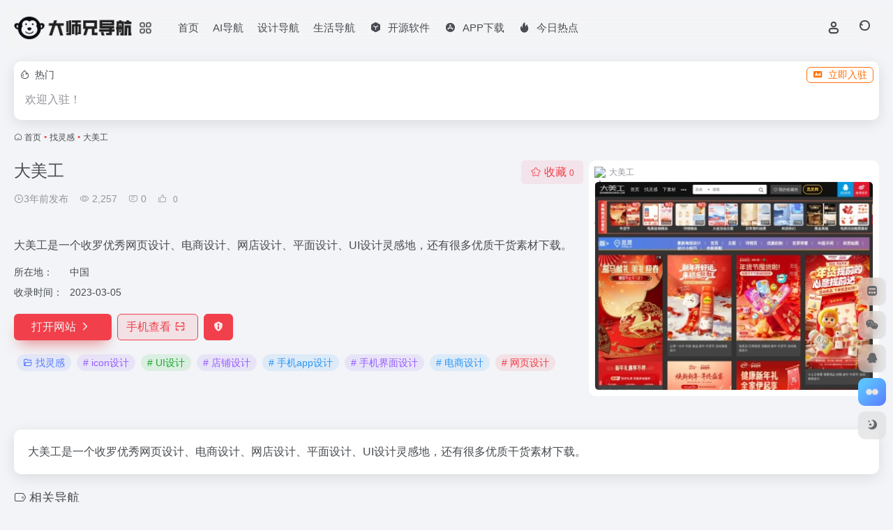

--- FILE ---
content_type: text/html; charset=UTF-8
request_url: https://dsxdh.com/sites/276.html
body_size: 12260
content:
<!DOCTYPE html>
<html lang="zh-Hans" class="">
<head> 
<meta charset="UTF-8">
<meta name="renderer" content="webkit">
<meta name="force-rendering" content="webkit">
<meta http-equiv="X-UA-Compatible" content="IE=edge, chrome=1">
<meta name="viewport" content="width=device-width, initial-scale=1.0, user-scalable=0, minimum-scale=1.0, maximum-scale=0.0, viewport-fit=cover">
<title>大美工官网 - 大美工是一个收罗优秀网页设计、电商设计、网店设计、平面设计、UI设计灵感地，还有很多优质干货素材下载 | 大师兄导航</title>
<meta name="theme-color" content="#f9f9f9" />
<meta name="keywords" content="icon设计,UI设计,店铺设计,手机app设计,手机界面设计,电商设计,网页设计,找灵感,大美工官网,大美工推荐, 大美工分享, 找灵感资源,网址推荐,有用网站,大师兄导航" />
<meta name="description" content="大美工是一个收罗优秀网页设计、电商设计、网店设计、平面设计、UI设计灵感地，还有很多优质干货素材下载" />
<meta property="og:type" content="article">
<meta property="og:url" content="https://dsxdh.com/sites/276.html"/> 
<meta property="og:title" content="大美工官网 - 大美工是一个收罗优秀网页设计、电商设计、网店设计、平面设计、UI设计灵感地，还有很多优质干货素材下载 | 大师兄导航">
<meta property="og:description" content="大美工是一个收罗优秀网页设计、电商设计、网店设计、平面设计、UI设计灵感地，还有很多优质干货素材下载">
<meta property="og:image" content="https://t1.gstatic.cn/faviconV2?client=SOCIAL&#038;type=FAVICON&#038;fallback_opts=TYPE,SIZE,URL&#038;size=128&#038;url=https://dameigong.cn">
<meta property="og:site_name" content="大师兄导航">
<link rel="shortcut icon" href="https://bj.bcebos.com/baidu-rmb-video-cover-1/205af89de3a561e7f237d11ae5a95789.png">
<link rel="apple-touch-icon" href="https://bj.bcebos.com/baidu-rmb-video-cover-1/205af89de3a561e7f237d11ae5a95789.png">
<!--[if IE]><script src="https://dsxdh.com/wp-content/themes/onenav/assets/js/html5.min.js"></script><![endif]-->
<meta name='robots' content='max-image-preview:large' />
	<style>img:is([sizes="auto" i], [sizes^="auto," i]) { contain-intrinsic-size: 3000px 1500px }</style>
	<link rel='dns-prefetch' href='//at.alicdn.com' />
<style id='classic-theme-styles-inline-css' type='text/css'>
/*! This file is auto-generated */
.wp-block-button__link{color:#fff;background-color:#32373c;border-radius:9999px;box-shadow:none;text-decoration:none;padding:calc(.667em + 2px) calc(1.333em + 2px);font-size:1.125em}.wp-block-file__button{background:#32373c;color:#fff;text-decoration:none}
</style>
<link rel='stylesheet' id='bootstrap-css' href='https://dsxdh.com/wp-content/themes/onenav/assets/css/bootstrap.min.css?ver=5.58' type='text/css' media='all' />
<link rel='stylesheet' id='swiper-css' href='https://dsxdh.com/wp-content/themes/onenav/assets/css/swiper-bundle.min.css?ver=5.58' type='text/css' media='all' />
<link rel='stylesheet' id='lightbox-css' href='https://dsxdh.com/wp-content/themes/onenav/assets/css/jquery.fancybox.min.css?ver=5.58' type='text/css' media='all' />
<link rel='stylesheet' id='iconfont-css' href='https://dsxdh.com/wp-content/themes/onenav/assets/css/iconfont.css?ver=5.58' type='text/css' media='all' />
<link rel='stylesheet' id='iconfont-io-0-css' href='//at.alicdn.com/t/c/font_2317944_xwldtgfr2vn.css' type='text/css' media='all' />
<link rel='stylesheet' id='main-css' href='https://dsxdh.com/wp-content/themes/onenav/assets/css/main.min.css?ver=5.58' type='text/css' media='all' />
<script type="text/javascript" src="https://dsxdh.com/wp-content/themes/onenav/assets/js/jquery.min.js?ver=5.58" id="jquery-js"></script>
<link rel="canonical" href="https://dsxdh.com/sites/276.html" />
<link rel="alternate" title="oEmbed (JSON)" type="application/json+oembed" href="https://dsxdh.com/wp-json/oembed/1.0/embed?url=https%3A%2F%2Fdsxdh.com%2Fsites%2F276.html" />
<link rel="alternate" title="oEmbed (XML)" type="text/xml+oembed" href="https://dsxdh.com/wp-json/oembed/1.0/embed?url=https%3A%2F%2Fdsxdh.com%2Fsites%2F276.html&#038;format=xml" />
<script>
    var __default_c = "io-grey-mode";
    var __night = document.cookie.replace(/(?:(?:^|.*;\s*)io_night_mode\s*\=\s*([^;]*).*$)|^.*$/, "$1"); 
    try {
        if (__night === "0" || (!__night && window.matchMedia("(prefers-color-scheme: dark)").matches)) {
            document.documentElement.classList.add("io-black-mode");
        }
    } catch (_) {}
</script><style>:root{--main-aside-basis-width:150px;--home-max-width:1600px;--main-radius:10px;--main-max-width:1260px;}</style><!-- iWorks PWA 1.7.8 -->
<link rel="manifest" href="/manifest.json">
<link rel="prefetch" href="/manifest.json">
<meta name="theme-color" content="#ffffff">
<meta name="msapplication-config" content="/ieconfig.xml">
<meta name="application-name" content="大师兄导航">
<meta name="msapplication-tooltip" content="找网站更简单">
<meta name="msapplication-starturl" content="https://dsxdh.com">
<meta name="msapplication-navbutton-color" content="#ffffff">
<meta name="msapplication-TileImage" content="/wp-content/uploads/2023/04/1024.png">
<meta name="msapplication-TileColor" content="#ffffff">
<meta name="msapplication-square310x310logo" content="/wp-content/uploads/pwa/icon-pwa-310.png?v=594">
<meta name="msapplication-square150x150logo" content="/wp-content/uploads/pwa/icon-pwa-150.png?v=594">
<meta name="msapplication-square70x70logo" content="/wp-content/uploads/pwa/icon-pwa-70.png?v=594">
<meta name="mobile-web-app-capable" content="yes">
<meta name="apple-mobile-web-app-title" content="大师兄导航">
<meta name="apple-mobile-web-app-status-bar-style" content="default">
<link rel="apple-touch-icon" href="/wp-content/uploads/pwa/apple-touch-icon-180.png?v=1681830318">
<link rel="apple-touch-icon" sizes="167x167" href="/wp-content/uploads/pwa/apple-touch-icon-167.png?v=1681830318">
<link rel="apple-touch-icon" sizes="152x152" href="/wp-content/uploads/pwa/apple-touch-icon-152.png?v=1681830318">
<link rel="apple-touch-icon" sizes="120x120" href="/wp-content/uploads/pwa/apple-touch-icon-120.png?v=1681830318">
<link rel="apple-touch-icon" sizes="114x114" href="/wp-content/uploads/pwa/apple-touch-icon-114.png?v=1681830318">
<link rel="apple-touch-icon" sizes="76x76" href="/wp-content/uploads/pwa/apple-touch-icon-76.png?v=1681830318">
<link rel="apple-touch-icon" sizes="72x72" href="/wp-content/uploads/pwa/apple-touch-icon-72.png?v=1681830318">
<link rel="apple-touch-icon" sizes="57x57" href="/wp-content/uploads/pwa/apple-touch-icon-57.png?v=1681830318">
<link rel="apple-touch-startup-image" href="/wp-content/uploads/2023/04/1024.png">
<link rel="apple-touch-startup-image" media="(device-width: 414px) and (device-height: 896px) and (-webkit-device-pixel-ratio: 3)" href="/wp-content/uploads/2023/04/1024.png">
</head> 
<body class="sites-template-default single single-sites postid-276 container-body sidebar_no sites">
<header class="main-header header-fixed"><div class="header-nav blur-bg"><nav class="switch-container container-header nav-top header-center d-flex align-items-center h-100 container"><div class="navbar-logo d-flex mr-4"><a href="https://dsxdh.com" class="logo-expanded"><img src="https://pic.rmb.bdstatic.com/bjh/3edfaf1c32/241105/c406d9767a2cf76664036b3464f50df3.png" height="36" switch-src="https://pic.rmb.bdstatic.com/bjh/3edfaf1c32/241105/5cb7765ef151419df46ed89a429ab692.png" is-dark="false" alt="大师兄导航"></a><div class="more-menu-logo"><div class="more-menu-list"><i></i><i></i><i></i><i></i></div><div class="sub-menu"><a class="menu-item" href="https://dsxdh.com/design" ><span class="tips-box tips-icon vc-j-blue"><i class="io io-biji"></i></span><span class="line1 text-center w-100">设计导航</span></a><a class="menu-item" href="https://dsxdh.com/ai" ><span class="tips-box tips-icon vc-j-green"><i class="io io-ai-io-zu"></i></span><span class="line1 text-center w-100">AI导航</span></a><a class="menu-item" href="https://dsxdh.com/daily" ><span class="tips-box tips-icon vc-j-red"><i class="io io-app"></i></span><span class="line1 text-center w-100">生活导航</span></a></div></div></div><div class="navbar-header-menu"><ul class="nav navbar-header d-none d-md-flex mr-3"><li id="menu-item-75" class="menu-item menu-item-type-custom menu-item-object-custom menu-item-home menu-item-75"><a href="https://dsxdh.com">首页</a></li>
<li id="menu-item-429" class="menu-item menu-item-type-post_type menu-item-object-page menu-item-429"><a href="https://dsxdh.com/ai">AI导航</a></li>
<li id="menu-item-425" class="menu-item menu-item-type-custom menu-item-object-custom menu-item-425"><a href="https://dsxdh.com/design">设计导航</a></li>
<li id="menu-item-983" class="menu-item menu-item-type-post_type menu-item-object-page menu-item-983"><a href="https://dsxdh.com/daily">生活导航</a></li>
<li id="menu-item-1081" class="menu-item menu-item-type-custom menu-item-object-custom menu-item-1081"><a href="https://dsxdh.com/rj"><i class="io io-yingyong2 icon-fw icon-lg mr-2"></i><span>开源软件</span></a></li>
<li id="menu-item-611" class="menu-item menu-item-type-custom menu-item-object-custom menu-item-611"><a target="_blank" href="https://dshf.lanzouc.com/ic8Jk0xrawjc"><i class="iconfont icon-app-store-fill-b icon-fw icon-lg mr-2"></i><span>APP下载</span></a></li>
<li id="menu-item-1096" class="menu-item menu-item-type-custom menu-item-object-custom menu-item-1096"><a target="_blank" href="https://hot.dsxdh.com"><i class="io io-huo icon-fw icon-lg mr-2"></i><span>今日热点</span></a></li>
<li class="menu-item io-menu-fold hide"><a href="javascript:void(0);"><i class="iconfont icon-dian"></i></a><ul class="sub-menu"></ul></li></ul></div><div class="flex-fill"></div><ul class="nav header-tools position-relative"><li class="nav-item mr-2 d-none d-xxl-block"><div class="text-sm line1"><script src="//v1.hitokoto.cn/?encode=js&select=%23hitokoto" defer></script>
<span id="hitokoto"></span></div></li><li class="header-icon-btn nav-login d-none d-md-block"><a href="https://dsxdh.com/login/?redirect_to=https://dsxdh.com/sites/276.html"><i class="iconfont icon-user icon-lg"></i></a><ul class="sub-menu mt-5"><div class="menu-user-box "><div class="nav-user-box br-lg mt-n5 fx-bg fx-shadow px-3 py-2" js-href="https://dsxdh.com/login/?redirect_to=https://dsxdh.com/sites/276.html"><div class="user-info d-flex align-items-center position-relative"><div class="avatar-img"><img src="https://dsxdh.com/wp-content/themes/onenav/assets/images/gravatar.jpg" class="avatar avatar-96 photo" height="96" width="96"></div><div class="user-right flex-fill overflow-hidden ml-2"><b>未登录</b><div class="text-xs line1">登录后即可体验更多功能</div></div></div></div><div class="text-center user-btn"><div class="d-flex justify-content-around mt-2"><button js-href="https://dsxdh.com/login/?redirect_to=https://dsxdh.com/sites/276.html" class="btn menu-user-btn text-xs flex-fill  vc-l-blue" target="_blank" rel="nofollow"><i class="iconfont icon-user"></i><span class="white-nowrap">登录</span></button><button js-href="https://dsxdh.com/login/?action=register" class="btn menu-user-btn text-xs flex-fill  vc-l-green" target="_blank" rel="nofollow"><i class="iconfont icon-register"></i><span class="white-nowrap">注册</span></button><button js-href="https://dsxdh.com/login/?action=lostpassword&#038;redirect_to=https://dsxdh.com/wp-login.php?action=lostpassword&#038;redirect_to=https%3A%2F%2Fdsxdh.com%2Fsites%2F276.html" class="btn menu-user-btn text-xs flex-fill  vc-l-yellow" target="_blank" rel="nofollow"><i class="iconfont icon-password"></i><span class="white-nowrap">找回密码</span></button></div></div></div></ul></li><li class="header-icon-btn nav-search"><a href="javascript:" class="search-ico-btn nav-search-icon" data-toggle-div data-target="#search-modal" data-z-index="101"><i class="search-bar"></i></a></li></ul><div class="d-block d-md-none menu-btn" data-toggle-div data-target=".mobile-nav" data-class="is-mobile" aria-expanded="false"><span class="menu-bar"></span><span class="menu-bar"></span><span class="menu-bar"></span></div></nav></div></header><div class="mobile-header"><nav class="mobile-nav"><ul class="menu-nav mb-4"><li class="menu-item menu-item-type-custom menu-item-object-custom menu-item-home menu-item-75"><a href="https://dsxdh.com">首页</a></li>
<li class="menu-item menu-item-type-post_type menu-item-object-page menu-item-429"><a href="https://dsxdh.com/ai">AI导航</a></li>
<li class="menu-item menu-item-type-custom menu-item-object-custom menu-item-425"><a href="https://dsxdh.com/design">设计导航</a></li>
<li class="menu-item menu-item-type-post_type menu-item-object-page menu-item-983"><a href="https://dsxdh.com/daily">生活导航</a></li>
<li class="menu-item menu-item-type-custom menu-item-object-custom menu-item-1081"><a href="https://dsxdh.com/rj"><i class="io io-yingyong2 icon-fw icon-lg mr-2"></i><span>开源软件</span></a></li>
<li class="menu-item menu-item-type-custom menu-item-object-custom menu-item-611"><a target="_blank" href="https://dshf.lanzouc.com/ic8Jk0xrawjc"><i class="iconfont icon-app-store-fill-b icon-fw icon-lg mr-2"></i><span>APP下载</span></a></li>
<li class="menu-item menu-item-type-custom menu-item-object-custom menu-item-1096"><a target="_blank" href="https://hot.dsxdh.com"><i class="io io-huo icon-fw icon-lg mr-2"></i><span>今日热点</span></a></li>
</ul><div class="menu-user-box mb-4"><div class="nav-user-box br-lg mt-n5 fx-bg fx-shadow px-3 py-2" js-href="https://dsxdh.com/login/?redirect_to=https://dsxdh.com/sites/276.html"><div class="user-info d-flex align-items-center position-relative"><div class="avatar-img"><img src="https://dsxdh.com/wp-content/themes/onenav/assets/images/gravatar.jpg" class="avatar avatar-96 photo" height="96" width="96"></div><div class="user-right flex-fill overflow-hidden ml-2"><b>未登录</b><div class="text-xs line1">登录后即可体验更多功能</div></div></div></div><div class="text-center user-btn"><div class="d-flex justify-content-around mt-2"><button js-href="https://dsxdh.com/login/?redirect_to=https://dsxdh.com/sites/276.html" class="btn menu-user-btn text-xs flex-fill  vc-l-blue" target="_blank" rel="nofollow"><i class="iconfont icon-user"></i><span class="white-nowrap">登录</span></button><button js-href="https://dsxdh.com/login/?action=register" class="btn menu-user-btn text-xs flex-fill  vc-l-green" target="_blank" rel="nofollow"><i class="iconfont icon-register"></i><span class="white-nowrap">注册</span></button><button js-href="https://dsxdh.com/login/?action=lostpassword&#038;redirect_to=https://dsxdh.com/wp-login.php?action=lostpassword&#038;redirect_to=https%3A%2F%2Fdsxdh.com%2Fsites%2F276.html" class="btn menu-user-btn text-xs flex-fill  vc-l-yellow" target="_blank" rel="nofollow"><i class="iconfont icon-password"></i><span class="white-nowrap">找回密码</span></button></div></div></div></nav></div><main class="container my-2" role="main">
    <div class="auto-ad-url mb-3"><div class="card my-0 mx-auto"><div class="card-head d-flex align-items-center pb-0 px-2 pt-2"><div class="text-sm"><i class="iconfont icon-hot mr-2"></i>热门</div><a href="https://dsxdh.com/wp-admin/admin-ajax.php?action=pay_auto_ad_modal&loc=page" class="btn vc-yellow btn-outline btn-sm py-0 io-ajax-modal-get nofx ml-auto" data-modal_type="overflow-hidden"><i class="iconfont icon-ad-copy mr-2"></i>立即入驻</a></div><div class="card-body auto-ad-body pt-1 pb-1 px-2 posts-row row-col-3a row-col-md-6a ajax-auto-get" data-target=".auto-ad-body" data-href="https://dsxdh.com/wp-admin/admin-ajax.php?action=get_auto_ad_url_list&loc=page"><div class="auto-list-null  auto-placeholder"><div class="d-flex align-items-center auto-url-list px-2 py-1"><i class="iconfont icon-ad-copy text-muted"></i><div class="auto-ad-name ml-2"></div></div></div><div class="auto-list-null  auto-placeholder"><div class="d-flex align-items-center auto-url-list px-2 py-1"><i class="iconfont icon-ad-copy text-muted"></i><div class="auto-ad-name ml-2"></div></div></div><div class="auto-list-null  auto-placeholder"><div class="d-flex align-items-center auto-url-list px-2 py-1"><i class="iconfont icon-ad-copy text-muted"></i><div class="auto-ad-name ml-2"></div></div></div><div class="auto-list-null  auto-placeholder"><div class="d-flex align-items-center auto-url-list px-2 py-1"><i class="iconfont icon-ad-copy text-muted"></i><div class="auto-ad-name ml-2"></div></div></div><div class="auto-list-null  auto-placeholder"><div class="d-flex align-items-center auto-url-list px-2 py-1"><i class="iconfont icon-ad-copy text-muted"></i><div class="auto-ad-name ml-2"></div></div></div><div class="auto-list-null  auto-placeholder"><div class="d-flex align-items-center auto-url-list px-2 py-1"><i class="iconfont icon-ad-copy text-muted"></i><div class="auto-ad-name ml-2"></div></div></div><div class="auto-list-null  auto-placeholder"><div class="d-flex align-items-center auto-url-list px-2 py-1"><i class="iconfont icon-ad-copy text-muted"></i><div class="auto-ad-name ml-2"></div></div></div><div class="auto-list-null  auto-placeholder"><div class="d-flex align-items-center auto-url-list px-2 py-1"><i class="iconfont icon-ad-copy text-muted"></i><div class="auto-ad-name ml-2"></div></div></div><div class="auto-list-null  auto-placeholder"><div class="d-flex align-items-center auto-url-list px-2 py-1"><i class="iconfont icon-ad-copy text-muted"></i><div class="auto-ad-name ml-2"></div></div></div><div class="auto-list-null  auto-placeholder"><div class="d-flex align-items-center auto-url-list px-2 py-1"><i class="iconfont icon-ad-copy text-muted"></i><div class="auto-ad-name ml-2"></div></div></div><div class="auto-list-null  auto-placeholder"><div class="d-flex align-items-center auto-url-list px-2 py-1"><i class="iconfont icon-ad-copy text-muted"></i><div class="auto-ad-name ml-2"></div></div></div><div class="auto-list-null  auto-placeholder"><div class="d-flex align-items-center auto-url-list px-2 py-1"><i class="iconfont icon-ad-copy text-muted"></i><div class="auto-ad-name ml-2"></div></div></div></div></div></div><nav class="text-xs mb-3 mb-md-4" aria-label="breadcrumb"><i class="iconfont icon-home"></i> <a class="crumbs" href="https://dsxdh.com/">首页</a><i class="text-color vc-theme px-1">•</i><a href="https://dsxdh.com/favorites/inspiration">找灵感</a><i class="text-color vc-theme px-1">•</i><span aria-current="page">大美工</span></nav><div class="d-flex flex-column flex-md-row site-content mb-4 mb-md-5"><!-- 网址信息 --><div class="site-body flex-fill text-sm"><div class="d-flex flex-wrap mb-4"><div class="site-name-box flex-fill mb-3"><h1 class="site-name h3 mb-3">大美工</h1><div class="d-flex flex-fill text-muted text-sm"><span class="mr-3"><i class="iconfont icon-time-o"></i><span title="2023年3月5日 pm2:51发布">3年前发布</span></span><span class="views mr-3"><i class="iconfont icon-chakan-line"></i> 2,257</span><span class="mr-3"><a class="smooth" href="#comments"> <i class="iconfont icon-comment"></i> 0</a></span>
        <a href="javascript:;" data-type="like" data-post_type="sites" data-post_id="276" data-ticket="ecafcba669" class="io-posts-like mr-3" data-toggle="tooltip" title="点赞"><i class="iconfont icon-like-line mr-1"></i>
            <small class="star-count text-xs">0</small>
        </a></div></div><div class="posts-like">
        <a href="javascript:;" data-type="favorite" data-post_type="sites" data-post_id="276" data-ticket="ecafcba669" class="io-posts-like btn vc-l-red text-md py-1" data-toggle="tooltip" title="收藏"><i class="iconfont icon-collection-line mr-1" data-class="icon-collection icon-collection-line"></i>收藏
            <small class="star-count text-xs">0</small>
        </a></div></div><div class="mt-2"><p class="mb-2">大美工是一个收罗优秀网页设计、电商设计、网店设计、平面设计、UI设计灵感地，还有很多优质干货素材下载。</p><div class="table-div"><div class="table-row"><div class="table-title">所在地：</div><div class="table-value">中国</div></div><div class="table-row"><div class="table-title">收录时间：</div><div class="table-value">2023-03-05</div></div></div><div class="site-go mt-3"><a href="https://dameigong.cn" title="大美工" target="_blank" class="btn vc-theme btn-shadow px-4 btn-i-r mr-2"><span>打开网站<i class="iconfont icon-arrow-r-m"></i></span></a><a href="javascript:" class="btn vc-l-theme btn-outline qr-img btn-i-r mr-2"  data-toggle="tooltip" data-placement="bottom" data-html="true" title="<img src='https://dsxdh.com/qr/?text=https://dameigong.cn&#038;size=150&#038;margin=10' width='150'>"><span>手机查看<i class="iconfont icon-qr-sweep"></i></span></a><a href="javascript:" class="btn vc-red tooltip-toggle mr-2" data-post_id="276" data-toggle="modal" data-placement="top" data-target="#report-sites-modal" title="反馈"><i class="iconfont icon-statement icon-lg"></i></a></div><div class="terms-list mt-3"><a href="https://dsxdh.com/favorites/inspiration" class="vc-l-violet btn btn-sm text-height-xs m-1 rounded-pill text-sm" rel="tag" title="查看更多"><i class="iconfont icon-folder mr-1"></i>找灵感</a><a href="https://dsxdh.com/sitetag/icon%e8%ae%be%e8%ae%a1" class="vc-l-purple btn btn-sm text-height-xs m-1 rounded-pill text-sm" rel="tag" title="查看更多"># icon设计</a><a href="https://dsxdh.com/sitetag/ui%e8%ae%be%e8%ae%a1" class="vc-l-green btn btn-sm text-height-xs m-1 rounded-pill text-sm" rel="tag" title="查看更多"># UI设计</a><a href="https://dsxdh.com/sitetag/%e5%ba%97%e9%93%ba%e8%ae%be%e8%ae%a1" class="vc-l-purple btn btn-sm text-height-xs m-1 rounded-pill text-sm" rel="tag" title="查看更多"># 店铺设计</a><a href="https://dsxdh.com/sitetag/%e6%89%8b%e6%9c%baapp%e8%ae%be%e8%ae%a1" class="vc-l-blue btn btn-sm text-height-xs m-1 rounded-pill text-sm" rel="tag" title="查看更多"># 手机app设计</a><a href="https://dsxdh.com/sitetag/%e6%89%8b%e6%9c%ba%e7%95%8c%e9%9d%a2%e8%ae%be%e8%ae%a1" class="vc-l-purple btn btn-sm text-height-xs m-1 rounded-pill text-sm" rel="tag" title="查看更多"># 手机界面设计</a><a href="https://dsxdh.com/sitetag/%e7%94%b5%e5%95%86%e8%ae%be%e8%ae%a1" class="vc-l-blue btn btn-sm text-height-xs m-1 rounded-pill text-sm" rel="tag" title="查看更多"># 电商设计</a><a href="https://dsxdh.com/sitetag/%e7%bd%91%e9%a1%b5%e8%ae%be%e8%ae%a1" class="vc-l-theme btn btn-sm text-height-xs m-1 rounded-pill text-sm" rel="tag" title="查看更多"># 网页设计</a></div></div></div><!-- 网址信息 end --><div class="sites-preview ml-0 ml-md-2 mt-3 mt-md-0"><div class="preview-body"><div class="site-favicon"><img src="https://t1.gstatic.cn/faviconV2?client=SOCIAL&#038;type=FAVICON&#038;fallback_opts=TYPE,SIZE,URL&#038;size=128&#038;url=https://dameigong.cn" alt="大美工" width="16" height="16"><span class="text-muted text-xs">大美工</span></div><div class="site-img img-sites"><img class=" lazy unfancybox" src="https://dsxdh.com/wp-content/themes/onenav/assets/images/sites_null.png" data-src="https://cdn2.iocdn.cc/mshots/v1/dameigong.cn?w=456&#038;h=300"  height="300" width="456"  alt="大美工"><a href="https://dameigong.cn" title="大美工" target="_blank" class="btn preview-btn rounded-pill vc-theme btn-shadow px-4 btn-sm"><span>打开网站</span></a></div></div></div></div>    <div class="content">
        <div class="content-wrap">
            <div class="content-layout">
                    <div class="panel site-content card"> 
        <div class="card-body">
                        <div class="panel-body single">
                大美工是一个收罗优秀网页设计、电商设计、网店设计、平面设计、UI设计灵感地，还有很多优质干货素材下载。            </div>
                    </div>
    </div>
    <h4 class="text-gray text-lg my-4"><i class="site-tag iconfont icon-tag icon-lg mr-1" ></i>相关导航</h4><div class="posts-row"><article class="posts-item sites-item d-flex style-sites-default post-283 col-2a col-md-4a" data-toggle="tooltip" data-placement="bottom"  title="美叶，为设计师，创意人提供有价值的设计参考。灵感采集，优质素材获取，时刻Follow最新流行设计趋势">
                
                
                <a href="https://www.meiye.art" target="_blank" rel="external nofollow noopener" data-id="283" data-url="https://www.meiye.art" class="sites-body is-views" title="美叶">
                    <div class="item-header"><div class="item-media"><div class="blur-img-bg lazy-bg" data-bg="https://t1.gstatic.cn/faviconV2?client=SOCIAL&#038;type=FAVICON&#038;fallback_opts=TYPE,SIZE,URL&#038;size=128&#038;url=https://www.meiye.art"> </div><div class="item-image"><img class="fill-cover sites-icon lazy unfancybox" src="https://dsxdh.com/wp-content/themes/onenav/assets/images/favicon.png" data-src="https://t1.gstatic.cn/faviconV2?client=SOCIAL&#038;type=FAVICON&#038;fallback_opts=TYPE,SIZE,URL&#038;size=128&#038;url=https://www.meiye.art"  height="auto" width="auto"  alt="美叶"></div></div></div>
                    <div class="item-body overflow-hidden d-flex flex-column flex-fill">
                        <h3 class="item-title line1"><b>美叶</b></h3>
                        <div class="line1 text-muted text-xs">美叶，为设计师，创意人提供有价值的设计参考。灵感采集，优质素材获取，时刻Follow最新流行设计趋势</div>
                    </div>
                </a> 
                    
                <div class="sites-tags">
                    
                    <a href="https://dsxdh.com/sites/283.html" target="_blank"  class="togo ml-auto text-center text-muted " data-id="283" data-toggle="tooltip" data-placement="right"  title="详情"><i class="iconfont icon-goto"></i></a>
                </div>
                
            </article></div>
<!-- comments -->
<div id="comments" class="comments">
	<h2 id="comments-list-title" class="comments-title text-lg mx-1 my-4">
		<i class="iconfont icon-comment"></i>
		<span class="noticom">
			<a href="https://dsxdh.com/sites/276.html#respond" class="comments-title" >暂无评论</a> 
		</span>
	</h2> 
	<div class="card">
		<div class="card-body"> 
						<div id="respond_box">
				<div id="respond" class="comment-respond">
										<form id="commentform" class="text-sm mb-4">	
						<div class="avatar-box d-flex align-items-center flex-fill mb-2">
							<div class="avatar-img"><img class="avatar rounded-circle" src="https://dsxdh.com/wp-content/themes/onenav/assets/images/gravatar.jpg"></div>						</div> 
						<div class="comment-textarea mb-3">
							<textarea name="comment" id="comment" class="form-control" placeholder="输入评论内容..." tabindex="4" cols="50" rows="3"></textarea>
						</div>
							
						<div id="comment-author-info" class="row  row-sm">
							<div class="col-12 col-md-6 mb-3"><input type="text" name="author" id="author" class="form-control" value="" size="22" placeholder="昵称" tabindex="2"/></div>	
							<div class="col-12 col-md-6 mb-3"><input type="text" name="email" id="email" class="form-control" value="" size="22" placeholder="邮箱" tabindex="3" /></div>
						</div>
												<p style="display: none;"><input type="hidden" id="akismet_comment_nonce" name="akismet_comment_nonce" value="9429a1af14" /></p><p style="display: none !important;" class="akismet-fields-container" data-prefix="ak_"><label>&#916;<textarea name="ak_hp_textarea" cols="45" rows="8" maxlength="100"></textarea></label><input type="hidden" id="ak_js_1" name="ak_js" value="40"/><script>document.getElementById( "ak_js_1" ).setAttribute( "value", ( new Date() ).getTime() );</script></p>						<div class="com-footer d-flex justify-content-end flex-wrap">
							<input type="hidden" id="_wpnonce" name="_wpnonce" value="ead64a62c0" /><input type="hidden" name="_wp_http_referer" value="/sites/276.html" />							<a rel="nofollow" id="cancel-comment-reply-link" style="display: none;" href="javascript:;" class="btn vc-l-gray mx-2">再想想</a>
							<input captcha-type="slider" type="hidden" name="captcha_type" value="slider" slider-id="">							<button class="btn btn-hover-dark btn-shadow vc-theme ml-2" type="submit" id="submit">发表评论</button>
							<input type="hidden" name="action" value="ajax_comment"/>
							<input type='hidden' name='comment_post_ID' value='276' id='comment_post_ID' />
<input type='hidden' name='comment_parent' id='comment_parent' value='0' />
						</div>
					</form>
					<div class="clear"></div>
									</div>
			</div>	
						<div id="loading-comments"><span></span></div>
			<div class="col-1a-i nothing-box nothing-type-none"><div class="nothing"><img src="https://dsxdh.com/wp-content/themes/onenav/assets/images/svg/wp_none.svg" alt="none" class="nothing-svg"><div class="nothing-msg text-sm text-muted">暂无评论...</div></div></div>		
		</div>	
	</div>
</div><!-- comments end -->
            </div><!-- content-layout end -->
        </div><!-- content-wrap end -->
        </div>
</main><!-- container end -->
    <footer class="main-footer footer-stick">
        <div class="switch-container container-footer container">
                <div class="footer row pt-5 text-center text-md-left">
        <div class="col-12 col-md-4 mb-4 mb-md-0"><a href="https://dsxdh.com" class="logo-expanded footer-logo"><img src="https://pic.rmb.bdstatic.com/bjh/3edfaf1c32/241105/c406d9767a2cf76664036b3464f50df3.png" height="40" switch-src="https://pic.rmb.bdstatic.com/bjh/3edfaf1c32/241105/5cb7765ef151419df46ed89a429ab692.png" is-dark="false" alt="大师兄导航"></a><div class="text-sm mt-4">大师兄导航是集网址、资源、资讯于一体的导航网站，旨在让你找网站更简单</div><div class="footer-social mt-3"><a class="social-btn bg-l" href="javascript:;" data-toggle="tooltip" data-placement="top" data-html="true" title="&lt;img src=&quot;https://dsxdh.com/wp-content/uploads/2024/04/1713765886-erweima-q.jpg&quot; height=&quot;100&quot; width=&quot;100&quot;&gt;" rel="external noopener nofollow"><i class="iconfont icon-wechat"></i></a><a class="social-btn bg-l" href="http://wpa.qq.com/msgrd?v=3&uin=969905707&site=qq&menu=yes" target="_blank" data-toggle="tooltip" data-placement="top" title="QQ" rel="external noopener nofollow"><i class="iconfont icon-qq"></i></a><a class="social-btn bg-l" href="http://dsxdh.com" target="_blank" data-toggle="tooltip" data-placement="top" title="微博" rel="external noopener nofollow"><i class="iconfont icon-weibo"></i></a><a class="social-btn bg-l" href="http://dsxdh.com" target="_blank" data-toggle="tooltip" data-placement="top" title="GitHub" rel="external noopener nofollow"><i class="iconfont icon-github"></i></a><a class="social-btn bg-l" href="mailto:969905707@QQ.COM" target="_blank" data-toggle="tooltip" data-placement="top" title="Email" rel="external noopener nofollow"><i class="iconfont icon-email"></i></a></div></div>
        <div class="col-12 col-md-5 my-4 my-md-0"> 
            <p class="footer-links text-sm mb-3"><a href="https://dsxdh.com/">友链申请</a>
<a href="https://dsxdh.com/">免责声明</a>
<a href="https://dsxdh.com/update-log">更新日志</a></p>
        </div>
        <div class="col-12 col-md-3 text-md-right mb-4 mb-md-0"><div class="footer-mini-img text-center" data-toggle="tooltip" title="扫码加QQ群"><div class="bg-l br-md p-1"><img class=" " src="https://dsxdh.com/wp-content/uploads/2024/04/1713766749-qqqun.jpg" alt="扫码加QQ群大师兄导航"></div><span class="text-muted text-xs mt-2">扫码加QQ群</span></div><div class="footer-mini-img text-center" data-toggle="tooltip" title="关注微信公众号"><div class="bg-l br-md p-1"><img class=" " src="https://dsxdh.com/wp-content/uploads/2024/04/1713765886-erweima-q.jpg" alt="关注微信公众号大师兄导航"></div><span class="text-muted text-xs mt-2">关注微信公众号</span></div></div>
        <div class="footer-copyright m-3 text-xs">
            <div class="footer-text">Copyright © 2022 <a title="大师兄导航" href="https://dsxdh.com" rel="home">大师兄导航</a></div>&nbsp;&nbsp;<script>
var _hmt = _hmt || [];
(function() {
  var hm = document.createElement("script");
  hm.src = "https://hm.baidu.com/hm.js?dfaaaff037466e36ab90a5752e12f7c3";
  var s = document.getElementsByTagName("script")[0]; 
  s.parentNode.insertBefore(hm, s);
})();
</script>
        </div>
    </div>
        </div>
    </footer>    <div class="modal fade add_new_sites_modal" id="report-sites-modal" tabindex="-1" role="dialog" aria-labelledby="report-sites-title" aria-hidden="true">
        <div class="modal-dialog modal-dialog-centered" role="document">
            <div class="modal-content">
                <div class="modal-header">
                    <h5 class="modal-title text-md" id="report-sites-title">反馈</h5>
                    <button type="button" id="close-sites-modal" class="close io-close" data-dismiss="modal" aria-label="Close">
                        <i aria-hidden="true" class="iconfont icon-close text-lg"></i>
                    </button>
                </div>
                <div class="modal-body"> 
                    <div class="tips-box vc-l-blue btn-block" role="alert">
                    <i class="iconfont icon-statement "></i> 让我们一起共建文明社区！您的反馈至关重要！                    </div>
                    <form id="report-form" method="post"> 
                        <input type="hidden" name="post_id" value="276">
                        <input type="hidden" name="action" value="report_site_content">
                        <div class="form-row">
                            <div class="col-6 py-1">
                                <label><input type="radio" name="reason" class="reason-type-1" value="1" checked> 已失效</label>
                            </div><div class="col-6 py-1">
                                <label><input type="radio" name="reason" class="reason-type-2" value="2" > 重定向&变更</label>
                            </div><div class="col-6 py-1">
                                <label><input type="radio" name="reason" class="reason-type-3" value="3" > 已屏蔽</label>
                            </div><div class="col-6 py-1">
                                <label><input type="radio" name="reason" class="reason-type-4" value="4" > 敏感内容</label>
                            </div><div class="col-6 py-1">
                                <label><input type="radio" name="reason" class="reason-type-0" value="0" > 其他</label>
                            </div>                        </div>
                        <div class="form-group other-reason-input" style="display: none;">
                            <input type="text" class="form-control other-reason" value="" placeholder="其它信息，可选">
                        </div>  
                        <div class="form-group redirect-url-input" style="display: none;">
                            <input type="text" class="form-control redirect-url" value="" placeholder="重定向&变更后的地址">
                        </div> 
                        <div class=" text-center">
                            <button type="submit" class="btn vc-l-red">提交反馈</button>
                        </div> 
                    </form>
                </div> 
            </div>
        </div>
        <script>
        $(function () {
            $('.tooltip-toggle').tooltip();
            $('input[type=radio][name=reason]').change(function() {
                var t = $(this); 
                var reason = $('.other-reason-input');
                var url = $('.redirect-url-input');
                reason.hide();
                url.hide();
                if(t.val()==='0'){
                    reason.show();
                }else if(t.val()==='2'){
                    url.show();
                }
            }); 
            $(document).on("submit",'#report-form', function(event){
                event.preventDefault(); 
                var t = $(this); 
                var reason = t.find('input[name="reason"]:checked').val();
                if(reason === "0"){
                    reason = t.find('.other-reason').val();
                    if(reason==""){
                        showAlert(JSON.parse('{"status":4,"msg":"信息不能为空！"}'));
                        return false;
                    }
                }
                if(reason === "2"){
                    if(t.find('.redirect-url').val()==""){
                        showAlert(JSON.parse('{"status":4,"msg":"信息不能为空！"}'));
                        return false;
                    }
                }
                $.ajax({
                    url: 'https://dsxdh.com/wp-admin/admin-ajax.php',
                    type: 'POST', 
                    dataType: 'json',
                    data: {
                        action : t.find('input[name="action"]').val(),
                        post_id : t.find('input[name="post_id"]').val(),
                        reason : reason,
                        redirect : t.find('.redirect-url').val(),
                    },
                })
                .done(function(response) {   
                    if(response.status == 1){
                        $('#report-sites-modal').modal('hide');
                    } 
                    showAlert(response);
                })
                .fail(function() {  
                    showAlert(JSON.parse('{"status":4,"msg":"网络错误 --."}'));
                }); 
                return false;
            });
        });
        </script>
    </div>
        
    <div id="footer-tools" class="tools-right io-footer-tools d-flex flex-column">
        <a href="javascript:" class="btn-tools go-to-up go-up my-1" rel="go-up" style="display: none">
            <i class="iconfont icon-to-up"></i>
        </a>
        <a class="btn-tools custom-tool0 my-1" href="https://dsxdh.com/bookmark" target="_blank"  data-toggle="tooltip" data-placement="left" title="bookmark" rel="external noopener nofollow">
                    <i class="iconfont icon-minipanel"></i>
                </a><a class="btn-tools custom-tool1 my-1 qr-img" href="javascript:;" data-toggle="tooltip" data-html="true" data-placement="left" title="<img src='https://dsxdh.com/wp-content/uploads/2024/04/1713765886-erweima-q.jpg' height='100' width='100'>">
                    <i class="iconfont icon-wechat"></i>
                </a><a class="btn-tools custom-tool2 my-1" href="http://wpa.qq.com/msgrd?v=3&uin=969905707&site=qq&menu=yes" target="_blank"  data-toggle="tooltip" data-placement="left" title="QQ" rel="external noopener nofollow">
                    <i class="iconfont icon-qq"></i>
                </a>                <!-- 天气  -->
        <div class="btn-tools btn-weather weather my-1">
            <div id="io_weather_widget" class="io-weather-widget" data-locale="zh-chs" data-token="279b179a-98c3-43c2-9824-f01405351086"></div>        </div>
        <!-- 天气 end -->
                        <a href="javascript:" class="btn-tools switch-dark-mode my-1" data-toggle="tooltip" data-placement="left" title="夜间模式">
            <i class="mode-ico iconfont icon-light"></i>
        </a>
            </div>
    <div class="search-modal" id="search-modal"><div class="search-body mx-0 mx-md-3"><form role="search" method="get" class="search-form search-card" action="https://dsxdh.com/"><div class="search-box"><div class="dropdown" select-dropdown><a href="javascript:" role="button" class="btn" data-toggle="dropdown" aria-expanded="false"><span class="select-item">网址</span><i class="iconfont i-arrow icon-arrow-b ml-2"></i></a><input type="hidden" name="post_type" value="sites"><div class="dropdown-menu"><a class="dropdown-item" href="javascript:" data-value="sites">网址</a><a class="dropdown-item" href="javascript:" data-value="post">文章</a><a class="dropdown-item" href="javascript:" data-value="app">软件</a><a class="dropdown-item" href="javascript:" data-value="book">书籍</a></div></div><input type="search" class="form-control" required="required" placeholder="你想了解些什么" value="" name="s" /><button type="submit" class="btn vc-theme search-submit"><i class="iconfont icon-search"></i></button></div></form><div class="search-body-box d-flex flex-column flex-md-row"><div class="search-keywords-box flex-fill"><div class="keywords-box search-card  mt-3"><div class="text-muted d-flex align-items-center"><span>热门搜索</span></div><div class="mt-2 search-keywords"><a class="s-key btn" href="https://dsxdh.com/?s=电影&amp;post_type=sites">电影</a><a class="s-key btn" href="https://dsxdh.com/?s=设计&amp;post_type=sites">设计</a><a class="s-key btn" href="https://dsxdh.com/?s=电子书&amp;post_type=sites">电子书</a></div></div></div></div></div></div><script type="text/javascript">window.IO = {"ajaxurl":"https:\/\/dsxdh.com\/wp-admin\/admin-ajax.php","uri":"https:\/\/dsxdh.com\/wp-content\/themes\/onenav","homeUrl":"https:\/\/dsxdh.com","minAssets":".min","uid":"","homeWidth":"1260","loginurl":"https:\/\/dsxdh.com\/login\/?redirect_to=https:\/\/dsxdh.com\/sites\/276.html","sitesName":"大师兄导航","addico":"https:\/\/dsxdh.com\/wp-content\/themes\/onenav\/assets\/images\/add.png","order":"asc","formpostion":"top","defaultclass":"io-grey-mode","isCustomize":false,"faviconApi":"https:\/\/t1.gstatic.cn\/faviconV2?client=SOCIAL&amp;type=FAVICON&amp;fallback_opts=TYPE,SIZE,URL&amp;size=128&amp;url=%url%","customizemax":10,"newWindow":true,"lazyload":true,"minNav":false,"loading":false,"hotWords":"baidu","classColumns":" col-2a col-sm-2a col-md-2a col-lg-3a col-xl-5a col-xxl-6a ","apikey":"TVRReU1ESXhOVGMzTWpreU5UUT11OHNSU05UZzI=","isHome":false,"themeType":"auto-system","mceCss":"https:\/\/dsxdh.com\/wp-content\/themes\/onenav\/assets\/css\/editor-style.css","version":"5.58","isShowAsideSub":false,"asideWidth":"150","localize":{"liked":"您已经赞过了!","like":"谢谢点赞!","networkError":"网络错误 --.","parameterError":"参数错误 --.","selectCategory":"为什么不选分类。","addSuccess":"添加成功。","timeout":"访问超时，请再试试，或者手动填写。","lightMode":"日间模式","nightMode":"夜间模式","editBtn":"编辑","okBtn":"确定","urlExist":"该网址已经存在了 --.","cancelBtn":"取消","successAlert":"成功","infoAlert":"信息","warningAlert":"警告","errorAlert":"错误","extractionCode":"网盘提取码已复制，点“确定”进入下载页面。","wait":"请稍候","loading":"正在处理请稍后...","userAgreement":"请先阅读并同意用户协议","reSend":"秒后重新发送","weChatPay":"微信支付","alipay":"支付宝","scanQRPay":"请扫码支付","payGoto":"支付成功，页面跳转中","clearFootprint":"确定要清空足迹记录吗？"},"postData":{"postId":276,"postType":"sites"}};</script><script type="text/javascript" src="https://dsxdh.com/wp-content/themes/onenav/assets/js/bootstrap.bundle.min.js?ver=5.58" id="bootstrap-js-js"></script>
<script type="text/javascript" id="require-js-extra">
/* <![CDATA[ */
var slidercaptcha = {"loading":"\u52a0\u8f7d\u4e2d...","retry":"\u518d\u8bd5\u4e00\u6b21","slider":"\u5411\u53f3\u6ed1\u52a8\u586b\u5145\u62fc\u56fe","failed":"\u52a0\u8f7d\u5931\u8d25"};
/* ]]> */
</script>
<script type="text/javascript" src="https://dsxdh.com/wp-content/themes/onenav/assets/js/require.js?ver=5.58" id="require-js"></script>
<script type="text/javascript" id="iworks-pwa-manifest-js-extra">
/* <![CDATA[ */
var iworks_pwa = {"serviceWorkerUri":"\/iworks-pwa-service-worker-js?version=1","root":"https:\/\/dsxdh.com\/wp-content\/plugins\/iworks-pwa\/assets\/pwa\/"};
/* ]]> */
</script>
<script type="text/javascript" src="https://dsxdh.com/wp-content/plugins/iworks-pwa/assets/scripts/frontend.min.js?ver=1.7.8" id="iworks-pwa-manifest-js"></script>
<script defer type="text/javascript" src="https://dsxdh.com/wp-content/plugins/akismet/_inc/akismet-frontend.js?ver=1765458081" id="akismet-frontend-js"></script>
</body>
</html>

--- FILE ---
content_type: application/javascript; charset=utf-8
request_url: https://v1.hitokoto.cn/?encode=js&select=%23hitokoto
body_size: -263
content:
(function hitokoto(){var hitokoto="你，对，你，就是你，你是你。";var dom=document.querySelector('#hitokoto');Array.isArray(dom)?dom[0].innerText=hitokoto:dom.innerText=hitokoto;})()